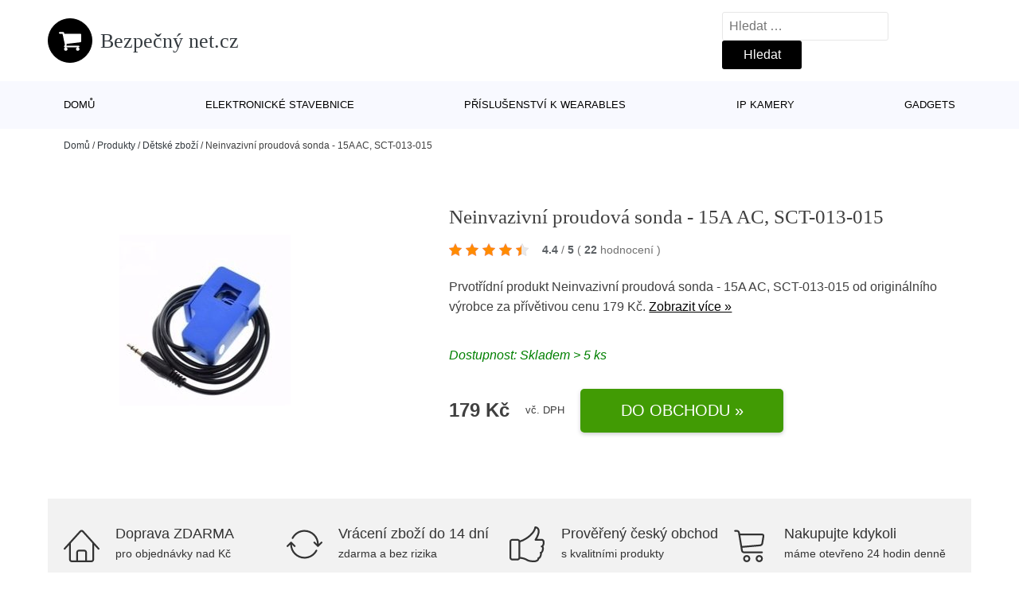

--- FILE ---
content_type: text/html; charset=UTF-8
request_url: https://www.bezpecnynet.cz/p/neinvazivni-proudova-sonda-15a-ac-sct-013-015/
body_size: 13522
content:
<!DOCTYPE html>
<html lang="cs" prefix="og: https://ogp.me/ns#" >
<head>
<meta charset="UTF-8">
<meta name="viewport" content="width=device-width, initial-scale=1.0">
<!-- WP_HEAD() START -->
<!-- Optimalizace pro vyhledávače podle Rank Math - https://rankmath.com/ -->
<title>Neinvazivní proudová sonda - 15A AC, SCT-013-015 | Bezpečný net.cz</title>
<meta name="description" content="Prohlédněte si produkt Neinvazivní proudová sonda - 15A AC, SCT-013-015 od výrobce za cenu 179 Kč."/>
<meta name="robots" content="follow, index, max-snippet:-1, max-video-preview:-1, max-image-preview:large"/>
<link rel="canonical" href="https://www.bezpecnynet.cz/p/neinvazivni-proudova-sonda-15a-ac-sct-013-015/" />
<meta property="og:locale" content="cs_CZ" />
<meta property="og:type" content="article" />
<meta property="og:title" content="Neinvazivní proudová sonda - 15A AC, SCT-013-015 | Bezpečný net.cz" />
<meta property="og:description" content="Prohlédněte si produkt Neinvazivní proudová sonda - 15A AC, SCT-013-015 od výrobce za cenu 179 Kč." />
<meta property="og:url" content="https://www.bezpecnynet.cz/p/neinvazivni-proudova-sonda-15a-ac-sct-013-015/" />
<meta property="og:site_name" content="Bezpečný net.cz" />
<meta property="og:updated_time" content="2026-01-19T01:04:24+01:00" />
<meta name="twitter:card" content="summary_large_image" />
<meta name="twitter:title" content="Neinvazivní proudová sonda - 15A AC, SCT-013-015 | Bezpečný net.cz" />
<meta name="twitter:description" content="Prohlédněte si produkt Neinvazivní proudová sonda - 15A AC, SCT-013-015 od výrobce za cenu 179 Kč." />
<script type="application/ld+json" class="rank-math-schema">{"@context":"https://schema.org","@graph":[{"@type":"BreadcrumbList","@id":"https://www.bezpecnynet.cz/p/neinvazivni-proudova-sonda-15a-ac-sct-013-015/#breadcrumb","itemListElement":[{"@type":"ListItem","position":"1","item":{"@id":"https://www.bezpecnynet.cz","name":"Dom\u016f"}},{"@type":"ListItem","position":"2","item":{"@id":"https://www.bezpecnynet.cz/p/","name":"Produkty"}},{"@type":"ListItem","position":"3","item":{"@id":"https://www.bezpecnynet.cz/c/detske-zbozi/","name":"D\u011btsk\u00e9 zbo\u017e\u00ed"}},{"@type":"ListItem","position":"4","item":{"@id":"https://www.bezpecnynet.cz/p/neinvazivni-proudova-sonda-15a-ac-sct-013-015/","name":"Neinvazivn\u00ed proudov\u00e1 sonda - 15A AC, SCT-013-015"}}]}]}</script>
<!-- /Rank Math WordPress SEO plugin -->
<link rel="alternate" title="oEmbed (JSON)" type="application/json+oembed" href="https://www.bezpecnynet.cz/wp-json/oembed/1.0/embed?url=https%3A%2F%2Fwww.bezpecnynet.cz%2Fp%2Fneinvazivni-proudova-sonda-15a-ac-sct-013-015%2F" />
<link rel="alternate" title="oEmbed (XML)" type="text/xml+oembed" href="https://www.bezpecnynet.cz/wp-json/oembed/1.0/embed?url=https%3A%2F%2Fwww.bezpecnynet.cz%2Fp%2Fneinvazivni-proudova-sonda-15a-ac-sct-013-015%2F&#038;format=xml" />
<style id='wp-img-auto-sizes-contain-inline-css' type='text/css'>
img:is([sizes=auto i],[sizes^="auto," i]){contain-intrinsic-size:3000px 1500px}
/*# sourceURL=wp-img-auto-sizes-contain-inline-css */
</style>
<style id='classic-theme-styles-inline-css' type='text/css'>
/*! This file is auto-generated */
.wp-block-button__link{color:#fff;background-color:#32373c;border-radius:9999px;box-shadow:none;text-decoration:none;padding:calc(.667em + 2px) calc(1.333em + 2px);font-size:1.125em}.wp-block-file__button{background:#32373c;color:#fff;text-decoration:none}
/*# sourceURL=/wp-includes/css/classic-themes.min.css */
</style>
<link rel='stylesheet' id='kk-star-ratings-css' href='//www.bezpecnynet.cz/wp-content/cache/wpfc-minified/fgh63nwc/2p8yi.css' type='text/css' media='all' />
<style id='kk-star-ratings-inline-css' type='text/css'>
.kk-star-ratings .kksr-stars .kksr-star {
margin-right: 5px;
}
[dir="rtl"] .kk-star-ratings .kksr-stars .kksr-star {
margin-left: 5px;
margin-right: 0;
}
/*# sourceURL=kk-star-ratings-inline-css */
</style>
<link rel='stylesheet' id='oxygen-css' href='//www.bezpecnynet.cz/wp-content/cache/wpfc-minified/djncgyzf/2p8yi.css' type='text/css' media='all' />
<script type="text/javascript" src="https://www.bezpecnynet.cz/wp-includes/js/jquery/jquery.min.js?ver=3.7.1" id="jquery-core-js"></script>
<script type="text/javascript" id="search-filter-plugin-build-js-extra">
/* <![CDATA[ */
var SF_LDATA = {"ajax_url":"https://www.bezpecnynet.cz/wp-admin/admin-ajax.php","home_url":"https://www.bezpecnynet.cz/","extensions":[]};
//# sourceURL=search-filter-plugin-build-js-extra
/* ]]> */
</script>
<script type="text/javascript" src="https://www.bezpecnynet.cz/wp-content/plugins/search-filter-pro/public/assets/js/search-filter-build.min.js?ver=2.5.21" id="search-filter-plugin-build-js"></script>
<link rel="https://api.w.org/" href="https://www.bezpecnynet.cz/wp-json/" /><link rel="alternate" title="JSON" type="application/json" href="https://www.bezpecnynet.cz/wp-json/wp/v2/products/182745" /><link rel="EditURI" type="application/rsd+xml" title="RSD" href="https://www.bezpecnynet.cz/xmlrpc.php?rsd" />
<meta name="generator" content="WordPress 6.9" />
<link rel='shortlink' href='https://www.bezpecnynet.cz/?p=182745' />
<script type="application/ld+json">{
"@context" : "https://schema.org",
"@type" : "Product",
"name" : "Neinvazivn&iacute; proudov&aacute; sonda - 15A AC, SCT-013-015",
"image" : "",
"description" : "Transform&aacute;torov&eacute; j&aacute;dro, pro&nbsp;neinvazivn&iacute;&nbsp;měřen&iacute; stř&iacute;dav&eacute;ho proudu až 15A.
Specifikace:
Model:&nbsp;SCT-013-015&nbsp;
Materi&aacute;l j&aacute;dra: ferit&nbsp;
Plastov&eacute; pouzdro&nbsp;
Rozsah: 0 - 15A&nbsp;
V&yacute;stupn&iacute; napět&iacute;: 0 - 1V
Rozměry: 13 x 13mm
V&yacute;stupn&iacute; konektor: 3,5 mm&nbsp;
Provozn&iacute; teplota: -25 až 70&deg;C&nbsp;
D&eacute;lka kabelu: 1,18 metrů&nbsp;
Celkov&aacute; velikost: 5,7 x 3,2 x 2,1 cm
Bal&iacute;ček obsahuje jednu neinvazivn&iacute; proudovou sondu 15A s feritov&yacute;m j&aacute;drem.",
"ean": "",
"gtin8": "1588",
"sku": "1588",
"brand" : {
"@type" : "Brand",
"name" : ""
},
"review": {
"@type": "Review",
"reviewRating": {
"@type": "Rating",
"ratingValue": "4.4",
"bestRating": "5"
},
"author": {
"@type": "Person",
"name": ""
}
},
"offers" : {
"@type" : "Offer",
"price" : "179",
"priceCurrency": "CZK",
"url" : "https://www.bezpecnynet.cz/p/neinvazivni-proudova-sonda-15a-ac-sct-013-015/",
"itemCondition": "https://schema.org/NewCondition",
"availability": "https://schema.org/InStock"
},
"aggregateRating": {
"@type": "AggregateRating",
"ratingValue": "4.4",
"bestRating": "5",
"ratingCount": "22"
}
}</script><!-- Global site tag (gtag.js) - Google Analytics -->
<script async src="https://www.googletagmanager.com/gtag/js?id="></script>
<script>
window.dataLayer = window.dataLayer || [];
function gtag(){dataLayer.push(arguments);}
gtag('js', new Date());
gtag('config', 'G-PNLFRPJQGG');
</script>
<link rel="icon" href="https://www.bezpecnynet.cz/wp-content/uploads/2021/10/favicon-150x150.png" sizes="32x32" />
<link rel="icon" href="https://www.bezpecnynet.cz/wp-content/uploads/2021/10/favicon.png" sizes="192x192" />
<link rel="apple-touch-icon" href="https://www.bezpecnynet.cz/wp-content/uploads/2021/10/favicon.png" />
<meta name="msapplication-TileImage" content="https://www.bezpecnynet.cz/wp-content/uploads/2021/10/favicon.png" />
<link rel='stylesheet' id='oxygen-cache-182422-css' href='//www.bezpecnynet.cz/wp-content/cache/wpfc-minified/fh1hb90r/2p8yi.css' type='text/css' media='all' />
<link rel='stylesheet' id='oxygen-cache-182421-css' href='//www.bezpecnynet.cz/wp-content/cache/wpfc-minified/m7w2hyxb/2p91u.css' type='text/css' media='all' />
<link rel='stylesheet' id='oxygen-universal-styles-css' href='//www.bezpecnynet.cz/wp-content/cache/wpfc-minified/lw4zuu7k/2p8yi.css' type='text/css' media='all' />
<!-- END OF WP_HEAD() -->
<style id='global-styles-inline-css' type='text/css'>
:root{--wp--preset--aspect-ratio--square: 1;--wp--preset--aspect-ratio--4-3: 4/3;--wp--preset--aspect-ratio--3-4: 3/4;--wp--preset--aspect-ratio--3-2: 3/2;--wp--preset--aspect-ratio--2-3: 2/3;--wp--preset--aspect-ratio--16-9: 16/9;--wp--preset--aspect-ratio--9-16: 9/16;--wp--preset--color--black: #000000;--wp--preset--color--cyan-bluish-gray: #abb8c3;--wp--preset--color--white: #ffffff;--wp--preset--color--pale-pink: #f78da7;--wp--preset--color--vivid-red: #cf2e2e;--wp--preset--color--luminous-vivid-orange: #ff6900;--wp--preset--color--luminous-vivid-amber: #fcb900;--wp--preset--color--light-green-cyan: #7bdcb5;--wp--preset--color--vivid-green-cyan: #00d084;--wp--preset--color--pale-cyan-blue: #8ed1fc;--wp--preset--color--vivid-cyan-blue: #0693e3;--wp--preset--color--vivid-purple: #9b51e0;--wp--preset--gradient--vivid-cyan-blue-to-vivid-purple: linear-gradient(135deg,rgb(6,147,227) 0%,rgb(155,81,224) 100%);--wp--preset--gradient--light-green-cyan-to-vivid-green-cyan: linear-gradient(135deg,rgb(122,220,180) 0%,rgb(0,208,130) 100%);--wp--preset--gradient--luminous-vivid-amber-to-luminous-vivid-orange: linear-gradient(135deg,rgb(252,185,0) 0%,rgb(255,105,0) 100%);--wp--preset--gradient--luminous-vivid-orange-to-vivid-red: linear-gradient(135deg,rgb(255,105,0) 0%,rgb(207,46,46) 100%);--wp--preset--gradient--very-light-gray-to-cyan-bluish-gray: linear-gradient(135deg,rgb(238,238,238) 0%,rgb(169,184,195) 100%);--wp--preset--gradient--cool-to-warm-spectrum: linear-gradient(135deg,rgb(74,234,220) 0%,rgb(151,120,209) 20%,rgb(207,42,186) 40%,rgb(238,44,130) 60%,rgb(251,105,98) 80%,rgb(254,248,76) 100%);--wp--preset--gradient--blush-light-purple: linear-gradient(135deg,rgb(255,206,236) 0%,rgb(152,150,240) 100%);--wp--preset--gradient--blush-bordeaux: linear-gradient(135deg,rgb(254,205,165) 0%,rgb(254,45,45) 50%,rgb(107,0,62) 100%);--wp--preset--gradient--luminous-dusk: linear-gradient(135deg,rgb(255,203,112) 0%,rgb(199,81,192) 50%,rgb(65,88,208) 100%);--wp--preset--gradient--pale-ocean: linear-gradient(135deg,rgb(255,245,203) 0%,rgb(182,227,212) 50%,rgb(51,167,181) 100%);--wp--preset--gradient--electric-grass: linear-gradient(135deg,rgb(202,248,128) 0%,rgb(113,206,126) 100%);--wp--preset--gradient--midnight: linear-gradient(135deg,rgb(2,3,129) 0%,rgb(40,116,252) 100%);--wp--preset--font-size--small: 13px;--wp--preset--font-size--medium: 20px;--wp--preset--font-size--large: 36px;--wp--preset--font-size--x-large: 42px;--wp--preset--spacing--20: 0.44rem;--wp--preset--spacing--30: 0.67rem;--wp--preset--spacing--40: 1rem;--wp--preset--spacing--50: 1.5rem;--wp--preset--spacing--60: 2.25rem;--wp--preset--spacing--70: 3.38rem;--wp--preset--spacing--80: 5.06rem;--wp--preset--shadow--natural: 6px 6px 9px rgba(0, 0, 0, 0.2);--wp--preset--shadow--deep: 12px 12px 50px rgba(0, 0, 0, 0.4);--wp--preset--shadow--sharp: 6px 6px 0px rgba(0, 0, 0, 0.2);--wp--preset--shadow--outlined: 6px 6px 0px -3px rgb(255, 255, 255), 6px 6px rgb(0, 0, 0);--wp--preset--shadow--crisp: 6px 6px 0px rgb(0, 0, 0);}:where(.is-layout-flex){gap: 0.5em;}:where(.is-layout-grid){gap: 0.5em;}body .is-layout-flex{display: flex;}.is-layout-flex{flex-wrap: wrap;align-items: center;}.is-layout-flex > :is(*, div){margin: 0;}body .is-layout-grid{display: grid;}.is-layout-grid > :is(*, div){margin: 0;}:where(.wp-block-columns.is-layout-flex){gap: 2em;}:where(.wp-block-columns.is-layout-grid){gap: 2em;}:where(.wp-block-post-template.is-layout-flex){gap: 1.25em;}:where(.wp-block-post-template.is-layout-grid){gap: 1.25em;}.has-black-color{color: var(--wp--preset--color--black) !important;}.has-cyan-bluish-gray-color{color: var(--wp--preset--color--cyan-bluish-gray) !important;}.has-white-color{color: var(--wp--preset--color--white) !important;}.has-pale-pink-color{color: var(--wp--preset--color--pale-pink) !important;}.has-vivid-red-color{color: var(--wp--preset--color--vivid-red) !important;}.has-luminous-vivid-orange-color{color: var(--wp--preset--color--luminous-vivid-orange) !important;}.has-luminous-vivid-amber-color{color: var(--wp--preset--color--luminous-vivid-amber) !important;}.has-light-green-cyan-color{color: var(--wp--preset--color--light-green-cyan) !important;}.has-vivid-green-cyan-color{color: var(--wp--preset--color--vivid-green-cyan) !important;}.has-pale-cyan-blue-color{color: var(--wp--preset--color--pale-cyan-blue) !important;}.has-vivid-cyan-blue-color{color: var(--wp--preset--color--vivid-cyan-blue) !important;}.has-vivid-purple-color{color: var(--wp--preset--color--vivid-purple) !important;}.has-black-background-color{background-color: var(--wp--preset--color--black) !important;}.has-cyan-bluish-gray-background-color{background-color: var(--wp--preset--color--cyan-bluish-gray) !important;}.has-white-background-color{background-color: var(--wp--preset--color--white) !important;}.has-pale-pink-background-color{background-color: var(--wp--preset--color--pale-pink) !important;}.has-vivid-red-background-color{background-color: var(--wp--preset--color--vivid-red) !important;}.has-luminous-vivid-orange-background-color{background-color: var(--wp--preset--color--luminous-vivid-orange) !important;}.has-luminous-vivid-amber-background-color{background-color: var(--wp--preset--color--luminous-vivid-amber) !important;}.has-light-green-cyan-background-color{background-color: var(--wp--preset--color--light-green-cyan) !important;}.has-vivid-green-cyan-background-color{background-color: var(--wp--preset--color--vivid-green-cyan) !important;}.has-pale-cyan-blue-background-color{background-color: var(--wp--preset--color--pale-cyan-blue) !important;}.has-vivid-cyan-blue-background-color{background-color: var(--wp--preset--color--vivid-cyan-blue) !important;}.has-vivid-purple-background-color{background-color: var(--wp--preset--color--vivid-purple) !important;}.has-black-border-color{border-color: var(--wp--preset--color--black) !important;}.has-cyan-bluish-gray-border-color{border-color: var(--wp--preset--color--cyan-bluish-gray) !important;}.has-white-border-color{border-color: var(--wp--preset--color--white) !important;}.has-pale-pink-border-color{border-color: var(--wp--preset--color--pale-pink) !important;}.has-vivid-red-border-color{border-color: var(--wp--preset--color--vivid-red) !important;}.has-luminous-vivid-orange-border-color{border-color: var(--wp--preset--color--luminous-vivid-orange) !important;}.has-luminous-vivid-amber-border-color{border-color: var(--wp--preset--color--luminous-vivid-amber) !important;}.has-light-green-cyan-border-color{border-color: var(--wp--preset--color--light-green-cyan) !important;}.has-vivid-green-cyan-border-color{border-color: var(--wp--preset--color--vivid-green-cyan) !important;}.has-pale-cyan-blue-border-color{border-color: var(--wp--preset--color--pale-cyan-blue) !important;}.has-vivid-cyan-blue-border-color{border-color: var(--wp--preset--color--vivid-cyan-blue) !important;}.has-vivid-purple-border-color{border-color: var(--wp--preset--color--vivid-purple) !important;}.has-vivid-cyan-blue-to-vivid-purple-gradient-background{background: var(--wp--preset--gradient--vivid-cyan-blue-to-vivid-purple) !important;}.has-light-green-cyan-to-vivid-green-cyan-gradient-background{background: var(--wp--preset--gradient--light-green-cyan-to-vivid-green-cyan) !important;}.has-luminous-vivid-amber-to-luminous-vivid-orange-gradient-background{background: var(--wp--preset--gradient--luminous-vivid-amber-to-luminous-vivid-orange) !important;}.has-luminous-vivid-orange-to-vivid-red-gradient-background{background: var(--wp--preset--gradient--luminous-vivid-orange-to-vivid-red) !important;}.has-very-light-gray-to-cyan-bluish-gray-gradient-background{background: var(--wp--preset--gradient--very-light-gray-to-cyan-bluish-gray) !important;}.has-cool-to-warm-spectrum-gradient-background{background: var(--wp--preset--gradient--cool-to-warm-spectrum) !important;}.has-blush-light-purple-gradient-background{background: var(--wp--preset--gradient--blush-light-purple) !important;}.has-blush-bordeaux-gradient-background{background: var(--wp--preset--gradient--blush-bordeaux) !important;}.has-luminous-dusk-gradient-background{background: var(--wp--preset--gradient--luminous-dusk) !important;}.has-pale-ocean-gradient-background{background: var(--wp--preset--gradient--pale-ocean) !important;}.has-electric-grass-gradient-background{background: var(--wp--preset--gradient--electric-grass) !important;}.has-midnight-gradient-background{background: var(--wp--preset--gradient--midnight) !important;}.has-small-font-size{font-size: var(--wp--preset--font-size--small) !important;}.has-medium-font-size{font-size: var(--wp--preset--font-size--medium) !important;}.has-large-font-size{font-size: var(--wp--preset--font-size--large) !important;}.has-x-large-font-size{font-size: var(--wp--preset--font-size--x-large) !important;}
/*# sourceURL=global-styles-inline-css */
</style>
</head>
<body class="wp-singular products-template-default single single-products postid-182745 wp-theme-oxygen-is-not-a-theme  wp-embed-responsive oxygen-body" >
<header id="_header-1-25" class="oxy-header-wrapper oxy-overlay-header oxy-header" ><div id="logo-header-row" class="oxy-header-row" ><div class="oxy-header-container"><div id="_header_left-3-25" class="oxy-header-left" ><a id="link-78-25" class="ct-link" href="/" target="_self"  ><div id="fancy_icon-86-25" class="ct-fancy-icon" ><svg id="svg-fancy_icon-86-25"><use xlink:href="#FontAwesomeicon-shopping-cart"></use></svg></div><span id="shortcode-79-25" class="ct-shortcode logo-top" >Bezpečný net.cz</span></a></div><div id="_header_center-4-25" class="oxy-header-center" ></div><div id="_header_right-5-25" class="oxy-header-right" >
<div id="_search_form-17-25" class="oxy-search-form" >
<form role="search" method="get" class="search-form" action="https://www.bezpecnynet.cz/">
<label>
<span class="screen-reader-text">Vyhledávání</span>
<input type="search" class="search-field" placeholder="Hledat &hellip;" value="" name="s" />
</label>
<input type="submit" class="search-submit" value="Hledat" />
</form>                </div>
<nav id="_nav_menu-53-25" class="oxy-nav-menu oxy-nav-menu-dropdowns oxy-nav-menu-dropdown-arrow" ><div class='oxy-menu-toggle'><div class='oxy-nav-menu-hamburger-wrap'><div class='oxy-nav-menu-hamburger'><div class='oxy-nav-menu-hamburger-line'></div><div class='oxy-nav-menu-hamburger-line'></div><div class='oxy-nav-menu-hamburger-line'></div></div></div></div><div class="menu-hlavni-menu-container"><ul id="menu-hlavni-menu" class="oxy-nav-menu-list"><li id="menu-item-185065" class="menu-item menu-item-type-custom menu-item-object-custom menu-item-185065"><a href="/">Domů</a></li>
<li id="menu-item-185068" class="menu-item menu-item-type-taxonomy menu-item-object-product_category current-products-ancestor current-menu-parent current-products-parent menu-item-185068"><a href="https://www.bezpecnynet.cz/c/elektronicke-stavebnice/">Elektronické stavebnice</a></li>
<li id="menu-item-185069" class="menu-item menu-item-type-taxonomy menu-item-object-product_category menu-item-185069"><a href="https://www.bezpecnynet.cz/c/prislusenstvi-k-wearables/">Příslušenství k wearables</a></li>
<li id="menu-item-185070" class="menu-item menu-item-type-taxonomy menu-item-object-product_category menu-item-185070"><a href="https://www.bezpecnynet.cz/c/ip-kamery/">IP kamery</a></li>
<li id="menu-item-185071" class="menu-item menu-item-type-taxonomy menu-item-object-product_category menu-item-185071"><a href="https://www.bezpecnynet.cz/c/gadgets/">Gadgets</a></li>
</ul></div></nav></div></div></div><div id="nav-header-row" class="oxy-header-row" ><div class="oxy-header-container"><div id="_header_left-12-25" class="oxy-header-left" ></div><div id="_header_center-13-25" class="oxy-header-center" ><nav id="_nav_menu-15-25" class="oxy-nav-menu oxy-nav-menu-dropdowns oxy-nav-menu-dropdown-arrow" ><div class='oxy-menu-toggle'><div class='oxy-nav-menu-hamburger-wrap'><div class='oxy-nav-menu-hamburger'><div class='oxy-nav-menu-hamburger-line'></div><div class='oxy-nav-menu-hamburger-line'></div><div class='oxy-nav-menu-hamburger-line'></div></div></div></div><div class="menu-hlavni-menu-container"><ul id="menu-hlavni-menu-1" class="oxy-nav-menu-list"><li class="menu-item menu-item-type-custom menu-item-object-custom menu-item-185065"><a href="/">Domů</a></li>
<li class="menu-item menu-item-type-taxonomy menu-item-object-product_category current-products-ancestor current-menu-parent current-products-parent menu-item-185068"><a href="https://www.bezpecnynet.cz/c/elektronicke-stavebnice/">Elektronické stavebnice</a></li>
<li class="menu-item menu-item-type-taxonomy menu-item-object-product_category menu-item-185069"><a href="https://www.bezpecnynet.cz/c/prislusenstvi-k-wearables/">Příslušenství k wearables</a></li>
<li class="menu-item menu-item-type-taxonomy menu-item-object-product_category menu-item-185070"><a href="https://www.bezpecnynet.cz/c/ip-kamery/">IP kamery</a></li>
<li class="menu-item menu-item-type-taxonomy menu-item-object-product_category menu-item-185071"><a href="https://www.bezpecnynet.cz/c/gadgets/">Gadgets</a></li>
</ul></div></nav></div><div id="_header_right-14-25" class="oxy-header-right" ></div></div></div></header>
<div id="section-62-25" class=" ct-section breadcrumb-container" ><div class="ct-section-inner-wrap"><div id="code_block-66-25" class="ct-code-block breadcrumb-code" ><nav aria-label="breadcrumbs" class="rank-math-breadcrumb"><p><a href="https://www.bezpecnynet.cz">Domů</a><span class="separator"> / </span><a href="https://www.bezpecnynet.cz/p/">Produkty</a><span class="separator"> / </span><a href="https://www.bezpecnynet.cz/c/detske-zbozi/">Dětské zboží</a><span class="separator"> / </span><span class="last">Neinvazivní proudová sonda - 15A AC, SCT-013-015</span></p></nav></div></div></div><section id="section-2-145" class=" ct-section" ><div class="ct-section-inner-wrap"><div id="new_columns-4-145" class="ct-new-columns product-hero-column-container" ><div id="div_block-5-145" class="ct-div-block" ><a id="link-1642-145" class="ct-link" href="https://ehub.cz/system/scripts/click.php?a_aid=09c8fee6&#038;a_bid=beb6f6e3&#038;data1=vede&#038;desturl=https://dratek.cz/arduino/1588-15a-ac-proudova-sonda-neinvazivni-sct-013-015.html" target="_self" rel="nofollow noopener" ><div id="code_block-6359-182421" class="ct-code-block" ><picture><source type="image/webp" srcset=""alt="Neinvazivní proudová sonda - 15A AC, SCT-013-015" /> <img src="https://dratek.cz/photos/produkty_feed/f/1/1588.jpg?m=1508234260"alt="Neinvazivní proudová sonda - 15A AC, SCT-013-015" /></div></a></div><div id="div_block-6-145" class="ct-div-block" ><h1 id="headline-12-145" class="ct-headline product-info-title"><span id="span-13-145" class="ct-span" >Neinvazivní proudová sonda - 15A AC, SCT-013-015</span></h1><div id="div_block-1019-145" class="ct-div-block price-container" ><a id="link-2781-145" class="ct-link" href="https://ehub.cz/system/scripts/click.php?a_aid=09c8fee6&#038;a_bid=beb6f6e3&#038;data1=vede&#038;desturl=https://dratek.cz/arduino/1588-15a-ac-proudova-sonda-neinvazivni-sct-013-015.html" target="_self" rel="nofollow" ><div id="code_block-768-145" class="ct-code-block custom-star-rating" ><div style="display: none;"
class="kk-star-ratings   "
data-id="182745"
data-slug="">
<div class="kksr-stars">
<div class="kksr-stars-inactive">
<div class="kksr-star" data-star="1">
<div class="kksr-icon" style="width: 16px; height: 16px;"></div>
</div>
<div class="kksr-star" data-star="2">
<div class="kksr-icon" style="width: 16px; height: 16px;"></div>
</div>
<div class="kksr-star" data-star="3">
<div class="kksr-icon" style="width: 16px; height: 16px;"></div>
</div>
<div class="kksr-star" data-star="4">
<div class="kksr-icon" style="width: 16px; height: 16px;"></div>
</div>
<div class="kksr-star" data-star="5">
<div class="kksr-icon" style="width: 16px; height: 16px;"></div>
</div>
</div>
<div class="kksr-stars-active" style="width: 90.4px;">
<div class="kksr-star">
<div class="kksr-icon" style="width: 16px; height: 16px;"></div>
</div>
<div class="kksr-star">
<div class="kksr-icon" style="width: 16px; height: 16px;"></div>
</div>
<div class="kksr-star">
<div class="kksr-icon" style="width: 16px; height: 16px;"></div>
</div>
<div class="kksr-star">
<div class="kksr-icon" style="width: 16px; height: 16px;"></div>
</div>
<div class="kksr-star">
<div class="kksr-icon" style="width: 16px; height: 16px;"></div>
</div>
</div>
</div>
<div class="kksr-legend">
<strong class="kksr-score">4.4</strong>
<span class="kksr-muted">/</span>
<strong>5</strong>
<span class="kksr-muted">(</span>
<strong class="kksr-count">22</strong>
<span class="kksr-muted">
hodnocení        </span>
<span class="kksr-muted">)</span>
</div>
</div>
</div></a></div><div id="text_block-2513-145" class="ct-text-block" ><span id="span-2514-105073" class="ct-span" ><p>Prvotřídní produkt Neinvazivní proudová sonda - 15A AC, SCT-013-015 od originálního výrobce  za přívětivou cenu 179 Kč. <a href="https://ehub.cz/system/scripts/click.php?a_aid=09c8fee6&amp;a_bid=beb6f6e3&amp;data1=vede&amp;desturl=https://dratek.cz/arduino/1588-15a-ac-proudova-sonda-neinvazivni-sct-013-015.html" class="popis-produktu">Zobrazit více »</a>
</p>
</span></div><div id="div_block-3341-145" class="ct-div-block" ><div id="code_block-6358-182421" class="ct-code-block" >Dostupnost: Skladem > 5 ks</div></div><div id="div_block-6199-105073" class="ct-div-block price-container" ><div id="div_block-6355-105073" class="ct-div-block" ><div id="text_block-6200-105073" class="ct-text-block product-info-price" ><span id="span-6201-182421" class="ct-span" >179&nbsp;Kč</span></div><div id="code_block-6202-105073" class="ct-code-block" ><div class="dph">vč. DPH</div></div></div><a id="link-1774-145" class="ct-link new-button" href="https://ehub.cz/system/scripts/click.php?a_aid=09c8fee6&#038;a_bid=beb6f6e3&#038;data1=vede&#038;desturl=https://dratek.cz/arduino/1588-15a-ac-proudova-sonda-neinvazivni-sct-013-015.html" target="_self" rel="nofollow noopener" ><div id="div_block-1778-145" class="ct-div-block " ><div id="shortcode-1868-145" class="ct-shortcode" >Do obchodu »</div></div></a></div></div></div></div></section><section id="section-3658-145" class=" ct-section" ><div class="ct-section-inner-wrap"><div id="div_block-5479-145" class="ct-div-block" ><div id="nestable_shortcode-5190-145" class="ct-nestable-shortcode" ><div class="benefity"><div class="row">
<div class="col-lg-3">
<div id="fancy_icon-5493-145" class="ct-fancy-icon">
<svg id="svg-fancy_icon-5493-145">
<use xlink:href="#Lineariconsicon-home">
<svg id="Lineariconsicon-home" viewBox="0 0 20 20"><title>home</title><path class="path1" d="M19.871 12.165l-8.829-9.758c-0.274-0.303-0.644-0.47-1.042-0.47-0 0 0 0 0 0-0.397 0-0.767 0.167-1.042 0.47l-8.829 9.758c-0.185 0.205-0.169 0.521 0.035 0.706 0.096 0.087 0.216 0.129 0.335 0.129 0.136 0 0.272-0.055 0.371-0.165l2.129-2.353v8.018c0 0.827 0.673 1.5 1.5 1.5h11c0.827 0 1.5-0.673 1.5-1.5v-8.018l2.129 2.353c0.185 0.205 0.501 0.221 0.706 0.035s0.221-0.501 0.035-0.706zM12 19h-4v-4.5c0-0.276 0.224-0.5 0.5-0.5h3c0.276 0 0.5 0.224 0.5 0.5v4.5zM16 18.5c0 0.276-0.224 0.5-0.5 0.5h-2.5v-4.5c0-0.827-0.673-1.5-1.5-1.5h-3c-0.827 0-1.5 0.673-1.5 1.5v4.5h-2.5c-0.276 0-0.5-0.224-0.5-0.5v-9.123l5.7-6.3c0.082-0.091 0.189-0.141 0.3-0.141s0.218 0.050 0.3 0.141l5.7 6.3v9.123z"></path></svg></use></svg>
</div>
<div class="text-vyhod">
<span>Doprava ZDARMA</span>
<p>pro objednávky nad  Kč</p>
</div>
</div>
<div class="col-lg-3"><div id="fancy_icon-5493-145" class="ct-fancy-icon">
<svg id="svg-fancy_icon-5493-145">
<use xlink:href="#Lineariconsicon-sync">
<svg id="Lineariconsicon-sync" viewBox="0 0 20 20"><title>sync</title><path class="path1" d="M19.854 8.646c-0.195-0.195-0.512-0.195-0.707 0l-1.149 1.149c-0.051-2.060-0.878-3.99-2.341-5.452-1.511-1.511-3.52-2.343-5.657-2.343-2.974 0-5.686 1.635-7.077 4.266-0.129 0.244-0.036 0.547 0.208 0.676s0.547 0.036 0.676-0.208c1.217-2.303 3.59-3.734 6.193-3.734 3.789 0 6.885 3.027 6.997 6.789l-1.143-1.143c-0.195-0.195-0.512-0.195-0.707 0s-0.195 0.512 0 0.707l2 2c0.098 0.098 0.226 0.146 0.354 0.146s0.256-0.049 0.354-0.146l2-2c0.195-0.195 0.195-0.512 0-0.707z"></path><path class="path2" d="M16.869 13.058c-0.244-0.129-0.547-0.036-0.676 0.208-1.217 2.303-3.59 3.734-6.193 3.734-3.789 0-6.885-3.027-6.997-6.789l1.143 1.143c0.098 0.098 0.226 0.146 0.354 0.146s0.256-0.049 0.354-0.146c0.195-0.195 0.195-0.512 0-0.707l-2-2c-0.195-0.195-0.512-0.195-0.707 0l-2 2c-0.195 0.195-0.195 0.512 0 0.707s0.512 0.195 0.707 0l1.149-1.149c0.051 2.060 0.878 3.99 2.341 5.452 1.511 1.511 3.52 2.343 5.657 2.343 2.974 0 5.686-1.635 7.077-4.266 0.129-0.244 0.036-0.547-0.208-0.676z"></path></svg></use></svg>
</div>
<div class="text-vyhod">
<span>Vrácení zboží do 14 dní</span>
<p>zdarma a bez rizika</p>
</div>
</div>
<div class="col-lg-3"><div id="fancy_icon-5493-145" class="ct-fancy-icon">
<svg id="svg-fancy_icon-5493-145">
<use xlink:href="#Lineariconsicon-thumbs-up">
<svg id="Lineariconsicon-thumbs-up" viewBox="0 0 20 20"><title>thumbs-up</title><path class="path1" d="M18.916 11.208c0.443-0.511 0.695-1.355 0.695-2.159 0-0.531-0.115-0.996-0.333-1.345-0.284-0.454-0.738-0.704-1.278-0.704h-2.618c1.425-2.591 1.785-4.543 1.070-5.807-0.499-0.881-1.413-1.193-2.045-1.193-0.25 0-0.462 0.185-0.495 0.433-0.179 1.319-1.188 2.893-2.768 4.318-1.514 1.365-3.374 2.456-5.286 3.11-0.241-0.508-0.758-0.86-1.356-0.86h-3c-0.827 0-1.5 0.673-1.5 1.5v9c0 0.827 0.673 1.5 1.5 1.5h3c0.634 0 1.176-0.395 1.396-0.952 1.961 0.246 2.699 0.64 3.414 1.022 0.895 0.478 1.739 0.93 4.503 0.93 0.72 0 1.398-0.188 1.91-0.529 0.5-0.333 0.82-0.801 0.926-1.343 0.399-0.162 0.753-0.536 1.024-1.092 0.264-0.541 0.435-1.232 0.435-1.761 0-0.099-0.006-0.19-0.017-0.274 0.253-0.186 0.48-0.473 0.667-0.851 0.27-0.545 0.432-1.228 0.432-1.826 0-0.424-0.079-0.777-0.234-1.051-0.013-0.022-0.026-0.044-0.039-0.065zM4.5 18h-3c-0.276 0-0.5-0.224-0.5-0.5v-9c0-0.276 0.224-0.5 0.5-0.5h3c0.276 0 0.5 0.224 0.5 0.5v8.999c0 0 0 0.001 0 0.001-0 0.276-0.224 0.5-0.5 0.5zM18.339 10.274c-0.151 0.304-0.304 0.414-0.37 0.414-0.276 0-0.5 0.224-0.5 0.5s0.224 0.5 0.5 0.5c0.042 0 0.072 0 0.117 0.078 0.066 0.117 0.104 0.32 0.104 0.558 0 0.445-0.126 0.974-0.328 1.382-0.198 0.399-0.399 0.544-0.487 0.544-0.276 0-0.5 0.224-0.5 0.5 0 0.177 0.092 0.333 0.231 0.422 0.031 0.317-0.117 1.165-0.501 1.718-0.145 0.209-0.298 0.329-0.418 0.329-0.276 0-0.5 0.224-0.5 0.5 0 0.88-0.972 1.281-1.875 1.281-2.513 0-3.217-0.376-4.032-0.812-0.762-0.407-1.618-0.865-3.781-1.134v-8.187c2.101-0.689 4.152-1.877 5.812-3.373 1.593-1.436 2.639-2.988 2.994-4.426 0.272 0.087 0.579 0.271 0.776 0.618 0.334 0.59 0.584 2.096-1.493 5.557-0.093 0.154-0.095 0.347-0.006 0.504s0.255 0.254 0.435 0.254h3.483c0.199 0 0.327 0.070 0.43 0.234 0.117 0.187 0.181 0.477 0.181 0.815 0 0.424-0.102 0.882-0.272 1.225z"></path></svg></use></svg>
</div>
<div class="text-vyhod">
<span>Prověřený český obchod</span>
<p>s kvalitními produkty</p>
</div>
</div>
<div class="col-lg-3"><div id="fancy_icon-5493-145" class="ct-fancy-icon">
<svg id="svg-fancy_icon-5493-145">
<use xlink:href="#Lineariconsicon-cart">
<svg id="Lineariconsicon-cart" viewBox="0 0 20 20"><title>cart</title><path class="path1" d="M8 20c-1.103 0-2-0.897-2-2s0.897-2 2-2 2 0.897 2 2-0.897 2-2 2zM8 17c-0.551 0-1 0.449-1 1s0.449 1 1 1 1-0.449 1-1-0.449-1-1-1z"></path><path class="path2" d="M15 20c-1.103 0-2-0.897-2-2s0.897-2 2-2 2 0.897 2 2-0.897 2-2 2zM15 17c-0.551 0-1 0.449-1 1s0.449 1 1 1 1-0.449 1-1-0.449-1-1-1z"></path><path class="path3" d="M17.539 4.467c-0.251-0.297-0.63-0.467-1.039-0.467h-12.243l-0.099-0.596c-0.131-0.787-0.859-1.404-1.658-1.404h-1c-0.276 0-0.5 0.224-0.5 0.5s0.224 0.5 0.5 0.5h1c0.307 0 0.621 0.266 0.671 0.569l1.671 10.027c0.131 0.787 0.859 1.404 1.658 1.404h10c0.276 0 0.5-0.224 0.5-0.5s-0.224-0.5-0.5-0.5h-10c-0.307 0-0.621-0.266-0.671-0.569l-0.247-1.48 9.965-0.867c0.775-0.067 1.483-0.721 1.611-1.489l0.671-4.027c0.067-0.404-0.038-0.806-0.289-1.102zM16.842 5.404l-0.671 4.027c-0.053 0.316-0.391 0.629-0.711 0.657l-10.043 0.873-0.994-5.962h12.076c0.117 0 0.215 0.040 0.276 0.113s0.085 0.176 0.066 0.291z"></path></svg></use></svg>
</div>
<div class="text-vyhod">
<span>Nakupujte kdykoli</span>
<p>máme otevřeno 24 hodin denně</p>
</div>
</div>
</div>
</div></div></div></div></section><section id="section-5355-145" class=" ct-section" ><div class="ct-section-inner-wrap"><div id="new_columns-2235-145" class="ct-new-columns" ><div id="popis-produktu" class="ct-div-block" ><div id="_tabs-335-145" class="oxy-tabs-wrapper oxy-tabs" data-oxy-tabs-active-tab-class='tabs-4507-tab-active' data-oxy-tabs-contents-wrapper='_tabs_contents-342-145' ><div id="_tab-336-145" class="oxy-tab tabs-4507-tab tabs-4507-tab-active" ><h2 id="shortcode-1922-145" class="ct-shortcode" >Popis produktu</h2></div></div><div id="_tabs_contents-342-145" class="oxy-tabs-contents-wrapper oxy-tabs-contents" ><div id="_tab_content-343-145" class="oxy-tab-content tabs-contents-4507-tab  oxy-tabs-contents-content-hidden" ><div id="text_block-42-145" class="ct-text-block product-description-text" ><span id="span-43-145" class="ct-span oxy-stock-content-styles" ><div class="comments-space">
<p>Transformátorové jádro, pro neinvazivní měření střídavého proudu až 15A.<br />
Specifikace:<br />
Model: SCT-013-015 <br />
Materiál jádra: ferit <br />
Plastové pouzdro <br />
Rozsah: 0 - 15A <br />
Výstupní napětí: 0 - 1V<br />
Rozměry: 13 x 13mm<br />
Výstupní konektor: 3,5 mm <br />
Provozní teplota: -25 až 70°C <br />
Délka kabelu: 1,18 metrů <br />
Celková velikost: 5,7 x 3,2 x 2,1 cm<br />
Balíček obsahuje jednu neinvazivní proudovou sondu 15A s feritovým jádrem.Výhodné ceny máme pro všechny zákazníky. Využijte nabídku dřív, než dojde k vyprodání zboží.</p>
<h2>Popis produktu Neinvazivní proudová sonda - 15A AC, SCT-013-015</h2>
<ul>
<li><strong>Výrobce:</strong> Výrobce</li>
<li><strong>Cena:</strong> 179 Kč</li>
</ul>
</div>
</span></div><div id="shortcode-5036-145" class="ct-shortcode" ><script src='https://ajax.googleapis.com/ajax/libs/jquery/3.5.1/jquery.min.js'></script>
<script>
jQuery(document).ready(function($){  
var showChar = 200;
var ellipsestext = "...";
var moretext = "Zobrazit více";
var lesstext = "Zobrazit méně";
$(".comments-space").each(function () {
var content = $(this).html();
var text_content = $(this).contents().first('[nodeType=3]').text();
if (text_content.length > showChar) {
var show_content = content.substr(0, showChar);
var hide_content = content.substr(showChar, content.length - showChar);
var html = show_content + '<em class="moreelipses">' + ellipsestext + '<p>&nbsp;</p></em><em class="remaining-content"><em>' + hide_content + '<p>&nbsp;</p>' + '</em>&nbsp;&nbsp;<a href="#" class="morelink">' + moretext + '</a></em>';
$(this).html(html);
}
});
$(".morelink").click(function () {
if ($(this).hasClass("less")) {
$(this).removeClass("less");
$(this).html(moretext);
} else {
$(this).addClass("less");
$(this).html(lesstext);
}
$(this).parent().prev().toggle();
$(this).prev().toggle();
return false;
});
});  
</script></div></div></div><script type="text/javascript">var firstTab = document.querySelector('#_tabs_contents-342-145 > .oxy-tabs-contents-content-hidden:first-child'); if(firstTab && firstTab.classList){firstTab.classList.remove("oxy-tabs-contents-content-hidden")};</script></div></div></div></section><div id="code_block-7487-182421" class="ct-code-block" ><section id="section-2226-145" class=" ct-section"><div class="ct-section-inner-wrap"><h2 id="shortcode-4113-145" class="ct-shortcode product-section-title">Podobné produkty</h2><div id="_dynamic_list-4052-145" class="oxy-dynamic-list"><div id="div_block-4053-145-1" class="ct-div-block product-grid-block-1" data-id="div_block-4053-145"><a id="link-6451-182421-17" class="ct-link grid-image-wrapper" href="https://ehub.cz/system/scripts/click.php?a_aid=09c8fee6&#038;a_bid=beb6f6e3&#038;data1=vede&#038;desturl=https://dratek.cz/arduino/179466-wifi-chytry-rele-stykac-na-din-listu-tuya-16a.html"><img src="https://dratek.cz/photos/produkty/f/179/179466.jpg?m=1738070914" alt="Wifi chytrý relé stykač na DIN lištu TUYA - 16A" /></a><h3><span id="span-6453-182421-1" class="ct-span" data-id="span-6453-182421"><a href="https://www.bezpecnynet.cz/p/wifi-chytry-rele-stykac-na-din-listu-tuya-16a/">Wifi chytrý relé stykač na DIN lištu TUYA - 16A</a></span></h3><span class="cenovka">489 Kč</span></div><div id="div_block-4053-145-1" class="ct-div-block product-grid-block-1" data-id="div_block-4053-145"><a id="link-6451-182421-17" class="ct-link grid-image-wrapper" href="https://ehub.cz/system/scripts/click.php?a_aid=09c8fee6&#038;a_bid=beb6f6e3&#038;data1=vede&#038;desturl=https://dratek.cz/arduino/179561-kabelova-rychlospojka-dratek-vodotesna-jt-5-8mm-ip68-2pin.html"><img src="https://dratek.cz/photos/produkty/f/179/179561.jpg?m=1739357843" alt="Kabelová rychlospojka DRÁTEK vodotěsná JT 5-8mm IP68 2pin" /></a><h3><span id="span-6453-182421-1" class="ct-span" data-id="span-6453-182421"><a href="https://www.bezpecnynet.cz/p/kabelova-rychlospojka-dratek-vodotesna-jt-5-8mm-ip68-2pin/">Kabelová rychlospojka DRÁTEK vodotěsná JT 5-8mm IP68 2pin</a></span></h3><span class="cenovka">88 Kč</span></div><div id="div_block-4053-145-1" class="ct-div-block product-grid-block-1" data-id="div_block-4053-145"><a id="link-6451-182421-17" class="ct-link grid-image-wrapper" href="https://ehub.cz/system/scripts/click.php?a_aid=09c8fee6&#038;a_bid=beb6f6e3&#038;data1=vede&#038;desturl=https://dratek.cz/arduino/179562-kabelova-rychlospojka-dratek-vodotesna-jt-5-8mm-ip68-3pin.html"><img src="https://dratek.cz/photos/produkty/f/179/179562.jpg?m=1739358068" alt="Kabelová rychlospojka DRÁTEK vodotěsná JT 5-8mm IP68 3pin" /></a><h3><span id="span-6453-182421-1" class="ct-span" data-id="span-6453-182421"><a href="https://www.bezpecnynet.cz/p/kabelova-rychlospojka-dratek-vodotesna-jt-5-8mm-ip68-3pin/">Kabelová rychlospojka DRÁTEK vodotěsná JT 5-8mm IP68 3pin</a></span></h3><span class="cenovka">92 Kč</span></div><div id="div_block-4053-145-1" class="ct-div-block product-grid-block-1" data-id="div_block-4053-145"><a id="link-6451-182421-17" class="ct-link grid-image-wrapper" href="https://ehub.cz/system/scripts/click.php?a_aid=09c8fee6&#038;a_bid=beb6f6e3&#038;data1=vede&#038;desturl=https://dratek.cz/arduino/179563-kabelova-rychlospojka-dratek-vodotesna-jt-9-12mm-ip68-2pin.html"><img src="https://dratek.cz/photos/produkty/f/179/179563.jpg?m=1739359187" alt="Kabelová rychlospojka DRÁTEK vodotěsná JT 9-12mm IP68 2pin" /></a><h3><span id="span-6453-182421-1" class="ct-span" data-id="span-6453-182421"><a href="https://www.bezpecnynet.cz/p/kabelova-rychlospojka-dratek-vodotesna-jt-9-12mm-ip68-2pin/">Kabelová rychlospojka DRÁTEK vodotěsná JT 9-12mm IP68 2pin</a></span></h3><span class="cenovka">88 Kč</span></div><div id="div_block-4053-145-1" class="ct-div-block product-grid-block-1" data-id="div_block-4053-145"><a id="link-6451-182421-17" class="ct-link grid-image-wrapper" href="https://ehub.cz/system/scripts/click.php?a_aid=09c8fee6&#038;a_bid=beb6f6e3&#038;data1=vede&#038;desturl=https://dratek.cz/arduino/179564-kabelova-rychlospojka-dratek-vodotesna-jt-9-12mm-ip68-3pin.html"><img src="https://dratek.cz/photos/produkty/f/179/179564.jpg?m=1739360632" alt="Kabelová rychlospojka DRÁTEK vodotěsná JT 9-12mm IP68 3pin" /></a><h3><span id="span-6453-182421-1" class="ct-span" data-id="span-6453-182421"><a href="https://www.bezpecnynet.cz/p/kabelova-rychlospojka-dratek-vodotesna-jt-9-12mm-ip68-3pin/">Kabelová rychlospojka DRÁTEK vodotěsná JT 9-12mm IP68 3pin</a></span></h3><span class="cenovka">92 Kč</span></div><div id="div_block-4053-145-1" class="ct-div-block product-grid-block-1" data-id="div_block-4053-145"><a id="link-6451-182421-17" class="ct-link grid-image-wrapper" href="https://ehub.cz/system/scripts/click.php?a_aid=09c8fee6&#038;a_bid=beb6f6e3&#038;data1=vede&#038;desturl=https://dratek.cz/arduino/179465-spinany-zdroj-mean-well-lrs-150f-24.html"><img src="https://dratek.cz/photos/produkty_feed/f/179/179465.jpg?m=1738056922" alt="Spínaný zdroj MEAN WELL LRS-150F-24" /></a><h3><span id="span-6453-182421-1" class="ct-span" data-id="span-6453-182421"><a href="https://www.bezpecnynet.cz/p/spinany-zdroj-mean-well-lrs-150f-24/">Spínaný zdroj MEAN WELL LRS-150F-24</a></span></h3><span class="cenovka">579 Kč</span></div><div id="div_block-4053-145-1" class="ct-div-block product-grid-block-1" data-id="div_block-4053-145"><a id="link-6451-182421-17" class="ct-link grid-image-wrapper" href="https://ehub.cz/system/scripts/click.php?a_aid=09c8fee6&#038;a_bid=beb6f6e3&#038;data1=vede&#038;desturl=https://dratek.cz/arduino/179619-vrut-2-5x5-pulkulata-krizova-hlava-pozinkovany.html"><img src="https://dratek.cz/photos/produkty/f/179/179619.jpg?m=1739797356" alt="Vrut, 2,5x5 půlkulatá křížová hlava, pozinkovaný" /></a><h3><span id="span-6453-182421-1" class="ct-span" data-id="span-6453-182421"><a href="https://www.bezpecnynet.cz/p/vrut-25x5-pulkulata-krizova-hlava-pozinkovany/">Vrut, 2,5x5 půlkulatá křížová hlava, pozinkovaný</a></span></h3><span class="cenovka">2 Kč</span></div><div id="div_block-4053-145-1" class="ct-div-block product-grid-block-1" data-id="div_block-4053-145"><a id="link-6451-182421-17" class="ct-link grid-image-wrapper" href="https://ehub.cz/system/scripts/click.php?a_aid=09c8fee6&#038;a_bid=beb6f6e3&#038;data1=vede&#038;desturl=https://dratek.cz/arduino/179690-kabelova-rychlospojka-dratek-vodotesna-it-5-8mm-ip68-2pin.html"><img src="https://dratek.cz/photos/produkty/f/179/179690.jpg?m=1739953421" alt="Kabelová rychlospojka DRÁTEK vodotěsná IT 5-8mm IP68 2pin" /></a><h3><span id="span-6453-182421-1" class="ct-span" data-id="span-6453-182421"><a href="https://www.bezpecnynet.cz/p/kabelova-rychlospojka-dratek-vodotesna-it-5-8mm-ip68-2pin/">Kabelová rychlospojka DRÁTEK vodotěsná IT 5-8mm IP68 2pin</a></span></h3><span class="cenovka">93 Kč</span></div><div id="div_block-4053-145-1" class="ct-div-block product-grid-block-1" data-id="div_block-4053-145"><a id="link-6451-182421-17" class="ct-link grid-image-wrapper" href="https://ehub.cz/system/scripts/click.php?a_aid=09c8fee6&#038;a_bid=beb6f6e3&#038;data1=vede&#038;desturl=https://dratek.cz/arduino/179695-kabelova-rychlospojka-dratek-vodotesna-it-5-8mm-ip68-3pin.html"><img src="https://dratek.cz/photos/produkty/f/179/179695.jpg?m=1739956531" alt="Kabelová rychlospojka DRÁTEK vodotěsná IT 5-8mm IP68 3pin" /></a><h3><span id="span-6453-182421-1" class="ct-span" data-id="span-6453-182421"><a href="https://www.bezpecnynet.cz/p/kabelova-rychlospojka-dratek-vodotesna-it-5-8mm-ip68-3pin/">Kabelová rychlospojka DRÁTEK vodotěsná IT 5-8mm IP68 3pin</a></span></h3><span class="cenovka">106 Kč</span></div><div id="div_block-4053-145-1" class="ct-div-block product-grid-block-1" data-id="div_block-4053-145"><a id="link-6451-182421-17" class="ct-link grid-image-wrapper" href="https://ehub.cz/system/scripts/click.php?a_aid=09c8fee6&#038;a_bid=beb6f6e3&#038;data1=vede&#038;desturl=https://dratek.cz/arduino/179408-spinany-zdroj-na-din-listu-mean-well-hdr-15-5.html"><img src="https://dratek.cz/photos/produkty/f/179/179408.jpg?m=1736417263" alt="Spínaný zdroj na DIN lištu MEAN WELL HDR-15-5" /></a><h3><span id="span-6453-182421-1" class="ct-span" data-id="span-6453-182421"><a href="https://www.bezpecnynet.cz/p/spinany-zdroj-na-din-listu-mean-well-hdr-15-5/">Spínaný zdroj na DIN lištu MEAN WELL HDR-15-5</a></span></h3><span class="cenovka">349 Kč</span></div><div id="div_block-4053-145-1" class="ct-div-block product-grid-block-1" data-id="div_block-4053-145"><a id="link-6451-182421-17" class="ct-link grid-image-wrapper" href="https://ehub.cz/system/scripts/click.php?a_aid=09c8fee6&#038;a_bid=beb6f6e3&#038;data1=vede&#038;desturl=https://dratek.cz/arduino/179435-lipol-baterie-1165110-10000mah-3-7v.html"><img src="https://dratek.cz/photos/produkty/f/179/179435.jpg?m=1737446207" alt="LiPol baterie 1165110 10000mAh/3,7V" /></a><h3><span id="span-6453-182421-1" class="ct-span" data-id="span-6453-182421"><a href="https://www.bezpecnynet.cz/p/lipol-baterie-1165110-10000mah-37v/">LiPol baterie 1165110 10000mAh/3,7V</a></span></h3><span class="cenovka">439 Kč</span></div><div id="div_block-4053-145-1" class="ct-div-block product-grid-block-1" data-id="div_block-4053-145"><a id="link-6451-182421-17" class="ct-link grid-image-wrapper" href="https://ehub.cz/system/scripts/click.php?a_aid=09c8fee6&#038;a_bid=beb6f6e3&#038;data1=vede&#038;desturl=https://dratek.cz/arduino/175656-odstredive-cerpadlo-ch8028-12v-1100gph.html"><img src="https://dratek.cz/photos/produkty/f/175/175656.jpg?m=1701346802" alt="Odstředivé čerpadlo CH8028 12V 1100GPH" /></a><h3><span id="span-6453-182421-1" class="ct-span" data-id="span-6453-182421"><a href="https://www.bezpecnynet.cz/p/odstredive-cerpadlo-ch8028-12v-1100gph/">Odstředivé čerpadlo CH8028 12V 1100GPH</a></span></h3><span class="cenovka">429 Kč</span></div><div id="div_block-4053-145-1" class="ct-div-block product-grid-block-1" data-id="div_block-4053-145"><a id="link-6451-182421-17" class="ct-link grid-image-wrapper" href="https://ehub.cz/system/scripts/click.php?a_aid=09c8fee6&#038;a_bid=beb6f6e3&#038;data1=vede&#038;desturl=https://dratek.cz/arduino/175302-hlinikovy-chladic-pro-ssr-rele-az-100a-typ-m-stribrny.html"><img src="https://dratek.cz/photos/produkty/f/175/175302.jpg?m=1695368227" alt="Hliníkový chladič pro jednofázové SSR relé, až 100A - Typ M, Stříbrný" /></a><h3><span id="span-6453-182421-1" class="ct-span" data-id="span-6453-182421"><a href="https://www.bezpecnynet.cz/p/hlinikovy-chladic-pro-jednofazove-ssr-rele-az-100a-typ-m-stribrny/">Hliníkový chladič pro jednofázové SSR relé, až 100A - Typ M, Stříbrný</a></span></h3><span class="cenovka">87 Kč</span></div><div id="div_block-4053-145-1" class="ct-div-block product-grid-block-1" data-id="div_block-4053-145"><a id="link-6451-182421-17" class="ct-link grid-image-wrapper" href="https://ehub.cz/system/scripts/click.php?a_aid=09c8fee6&#038;a_bid=beb6f6e3&#038;data1=vede&#038;desturl=https://dratek.cz/arduino/175552-dualni-digitalni-termostat-stc-3018-ac230v-s-lcd-displejem-na-55-120-c.html"><img src="https://dratek.cz/photos/produkty/f/175/175552.jpg?m=1700128440" alt="Duální digitální termostat STC-3018 AC230V s LCD displejem na -55 ~ +120°C" /></a><h3><span id="span-6453-182421-1" class="ct-span" data-id="span-6453-182421"><a href="https://www.bezpecnynet.cz/p/dualni-digitalni-termostat-stc-3018-ac230v-s-lcd-displejem-na-55-120c/">Duální digitální termostat STC-3018 AC230V s LCD displejem na -55 ~ +120°C</a></span></h3><span class="cenovka">259 Kč</span></div><div id="div_block-4053-145-1" class="ct-div-block product-grid-block-1" data-id="div_block-4053-145"><a id="link-6451-182421-17" class="ct-link grid-image-wrapper" href="https://ehub.cz/system/scripts/click.php?a_aid=09c8fee6&#038;a_bid=beb6f6e3&#038;data1=vede&#038;desturl=https://dratek.cz/arduino/175303-hlinikovy-chladic-pro-trifazove-ssr-rele-az-100a-typ-h-stribrny.html"><img src="https://dratek.cz/photos/produkty/f/175/175303.jpg?m=1695371765" alt="Hliníkový chladič pro třífázové SSR relé, až 100A - Typ H, Stříbrný" /></a><h3><span id="span-6453-182421-1" class="ct-span" data-id="span-6453-182421"><a href="https://www.bezpecnynet.cz/p/hlinikovy-chladic-pro-trifazove-ssr-rele-az-100a-typ-h-stribrny/">Hliníkový chladič pro třífázové SSR relé, až 100A - Typ H, Stříbrný</a></span></h3><span class="cenovka">139 Kč</span></div><div id="div_block-4053-145-1" class="ct-div-block product-grid-block-1" data-id="div_block-4053-145"><a id="link-6451-182421-17" class="ct-link grid-image-wrapper" href="https://ehub.cz/system/scripts/click.php?a_aid=09c8fee6&#038;a_bid=beb6f6e3&#038;data1=vede&#038;desturl=https://dratek.cz/arduino/175554-dualni-digitalni-termostat-stc-3008-ac230v-s-lcd-displejem-na-55-120-c.html"><img src="https://dratek.cz/photos/produkty_feed/f/175/175554.jpg?m=1700135540" alt="Duální digitální termostat STC-3008 AC230V s LCD displejem na -55 ~ +120°C" /></a><h3><span id="span-6453-182421-1" class="ct-span" data-id="span-6453-182421"><a href="https://www.bezpecnynet.cz/p/dualni-digitalni-termostat-stc-3008-ac230v-s-lcd-displejem-na-55-120c/">Duální digitální termostat STC-3008 AC230V s LCD displejem na -55 ~ +120°C</a></span></h3><span class="cenovka">249 Kč</span></div></div></section></div><section id="section-3667-145" class=" ct-section" ><div class="ct-section-inner-wrap"><h3 id="headline-2231-145" class="ct-headline"><span id="span-2233-145" class="ct-span" >Neinvazivní proudová sonda - 15A AC, SCT-013-015</span></h3><div id="shortcode-1919-145" class="ct-shortcode product-info-meta" >Najdete v kategorii: <a href="https://www.bezpecnynet.cz/c/detske-zbozi/" rel="tag">Dětské zboží</a>, <a href="https://www.bezpecnynet.cz/c/elektronicke-stavebnice/" rel="tag">Elektronické stavebnice</a>, <a href="https://www.bezpecnynet.cz/c/hracky/" rel="tag">Hračky</a>, <a href="https://www.bezpecnynet.cz/c/stavebnice/" rel="tag">Stavebnice</a></div></div></section><section id="section-57-145" class=" ct-section" ><div class="ct-section-inner-wrap"><div id="div_block-4872-145" class="ct-div-block" ><h2 id="shortcode-4871-145" class="ct-shortcode product-section-title" >Další produkty od výrobce</h2><h2 id="headline-4881-145" class="ct-headline"><span id="span-4882-145" class="ct-span" ></span></h2></div><div id="code_block-7774-182421" class="ct-code-block" ><section id="section-2226-145" class=" ct-section"><div class="ct-section-inner-wrap"><div id="_dynamic_list-4052-145" class="oxy-dynamic-list"></div><div id="code_block-700-145" class="ct-code-block" ></div><div id="text_block-21-145" class="ct-text-block product-info-excerpt" ><span id="span-22-105073" class="ct-span" ><p><strong>Neinvazivní proudová sonda - 15A AC, SCT-013-015</strong> od oblíbeného výrobce<strong> </strong> - toto zboží si můžete nechat poslat v časové omezené slevě za <strong>179 Kč</strong>. Neustále aktualizujeme ceny zboží a skladové dostupnosti. Oblíbený bonus, BEZPLATNÉ poštovné a balné, je poskytováno pro objednávky nad  Kč. Pokud budete spokojeni, doporučte nás prosím svým známým.</p>
</span></div><div id="code_block-625-145" class="ct-code-block" ></div><div id="shortcode-1924-145" class="ct-shortcode" >Prohlédněte si všechny produkty od přední značky <u></u>.</div></div></section><section id="section-3950-145" class=" ct-section" ><div class="ct-section-inner-wrap"><div id="text_block-5501-145" class="ct-text-block" ></div><div id="code_block-5503-145" class="ct-code-block" ><h2 class="ct-shortcode product-section-title">Možnosti dopravy a platby</h2></div></div></section><section id="section-4683-145" class=" ct-section" ><div class="ct-section-inner-wrap"><div id="new_columns-4689-145" class="ct-new-columns" ><div id="div_block-4696-145" class="ct-div-block" ><div id="text_block-4704-145" class="ct-text-block" ><span id="span-4705-145" class="ct-span" ><div class="dopravne">
<b>Doprava</b></p>
<ul>
<li>Osobní odběr: </li>
<li>Balíkovna: +69 Kč</li>
<li>Zásilkovna: +79 Kč</li>
<li>DPD: +99 Kč</li>
<li>Osobní odběr: Zdarma</li>
</ul>
</div>
</span></div></div><div id="div_block-4697-145" class="ct-div-block" ><div id="text_block-4701-145" class="ct-text-block" ><span id="span-4522-145" class="ct-span" ><div class="dopravne">
<b>Platba</b></p>
<ul>
<li>Dobírka: +39 Kč</li>
<li>Platba kartou: Zdarma</li>
<li>Bankovní převod: Zdarma</li>
</ul>
</div>
</span></div></div></div></div></section><footer id="section-7-25" class=" ct-section" ><div class="ct-section-inner-wrap"><div id="footer-column-container" class="ct-div-block" ><div id="div_block-28-25" class="ct-div-block footer-columns-20" ><a id="link_text-102-105072" class="ct-link-text" href="/vsichni-vyrobci/" target="_self"  >Všechny značky</a><a id="link_text-109-182422" class="ct-link-text" href="/novinky/" target="_self"  >Novinky</a><a id="link_text-110-182422" class="ct-link-text" href="/slevy/" target="_self"  >Slevy</a></div><div id="div_block-30-25" class="ct-div-block footer-columns-20" ><a id="link_text-97-105072" class="ct-link-text" href="/magazin/" target="_self"  >Magazín</a><a id="link_text-103-105072" class="ct-link-text" href="/mapa-webu/" target="_self"  >Mapa webu</a><a id="link_text-106-105072" class="ct-link-text" href="/privacy-policy/" target="_self"  >Osobní údaje</a></div><div id="div_block-29-25" class="ct-div-block footer-columns-20" ><a id="link_text-95-105072" class="ct-link-text" href="/o-nas/" target="_self"  >O nás</a><a id="link_text-96-105072" class="ct-link-text" href="/kontakt/" target="_self"  >Kontakt</a></div></div><div id="div_block-84-25" class="ct-div-block" ><div id="shortcode-90-25" class="ct-shortcode" >© Copyright 2020 - 2026 / </div><div id="shortcode-85-25" class="ct-shortcode" >Bezpečný net.cz</div></div></div></footer>	<!-- WP_FOOTER -->
<script type="speculationrules">
{"prefetch":[{"source":"document","where":{"and":[{"href_matches":"/*"},{"not":{"href_matches":["/wp-*.php","/wp-admin/*","/wp-content/uploads/*","/wp-content/*","/wp-content/plugins/*","/wp-content/themes/intentionally-blank/*","/wp-content/themes/oxygen-is-not-a-theme/*","/*\\?(.+)"]}},{"not":{"selector_matches":"a[rel~=\"nofollow\"]"}},{"not":{"selector_matches":".no-prefetch, .no-prefetch a"}}]},"eagerness":"conservative"}]}
</script>
<style>.ct-FontAwesomeicon-shopping-cart{width:0.92857142857143em}</style>
<?xml version="1.0"?><svg xmlns="http://www.w3.org/2000/svg" xmlns:xlink="http://www.w3.org/1999/xlink" aria-hidden="true" style="position: absolute; width: 0; height: 0; overflow: hidden;" version="1.1"><defs><symbol id="FontAwesomeicon-shopping-cart" viewBox="0 0 26 28"><title>shopping-cart</title><path d="M10 24c0 1.094-0.906 2-2 2s-2-0.906-2-2 0.906-2 2-2 2 0.906 2 2zM24 24c0 1.094-0.906 2-2 2s-2-0.906-2-2 0.906-2 2-2 2 0.906 2 2zM26 7v8c0 0.5-0.391 0.938-0.891 1l-16.312 1.906c0.078 0.359 0.203 0.719 0.203 1.094 0 0.359-0.219 0.688-0.375 1h14.375c0.547 0 1 0.453 1 1s-0.453 1-1 1h-16c-0.547 0-1-0.453-1-1 0-0.484 0.703-1.656 0.953-2.141l-2.766-12.859h-3.187c-0.547 0-1-0.453-1-1s0.453-1 1-1h4c1.047 0 1.078 1.25 1.234 2h18.766c0.547 0 1 0.453 1 1z"/></symbol></defs></svg>
<script type="text/javascript">
jQuery(document).ready(function() {
jQuery('body').on('click', '.oxy-menu-toggle', function() {
jQuery(this).parent('.oxy-nav-menu').toggleClass('oxy-nav-menu-open');
jQuery('body').toggleClass('oxy-nav-menu-prevent-overflow');
jQuery('html').toggleClass('oxy-nav-menu-prevent-overflow');
});
var selector = '.oxy-nav-menu-open .menu-item a[href*="#"]';
jQuery('body').on('click', selector, function(){
jQuery('.oxy-nav-menu-open').removeClass('oxy-nav-menu-open');
jQuery('body').removeClass('oxy-nav-menu-prevent-overflow');
jQuery('html').removeClass('oxy-nav-menu-prevent-overflow');
jQuery(this).click();
});
});
</script>
<script type="text/javascript">
function oxygenVSBInitTabs(element) {
if (element!==undefined) {
jQuery(element).find('.oxy-tabs-wrapper').addBack('.oxy-tabs-wrapper').each(function(index) {
jQuery(this).children('.oxy-tabs-wrapper > div').eq(0).trigger('click');
});
}
else {
jQuery('.oxy-tabs-wrapper').each(function(index) {
jQuery(this).children('.oxy-tabs-wrapper > div').eq(0).trigger('click');
});
}
}
jQuery(document).ready(function() {
let event = new Event('oxygenVSBInitTabsJs');
document.dispatchEvent(event);
});
document.addEventListener("oxygenVSBInitTabsJs",function(){
oxygenVSBInitTabs();
},false);
// handle clicks on tabs  
jQuery("body").on('click', '.oxy-tabs-wrapper > div', function(e) {
/* a tab or an element that is a child of a tab has been clicked. prevent any default behavior */
//e.preventDefault();
/* which tab has been clicked? (e.target might be a child of the tab.) */
clicked_tab = jQuery(e.target).closest('.oxy-tabs-wrapper > div');
index = clicked_tab.index();  
/* which tabs-wrapper is this tab inside? */
tabs_wrapper = jQuery(e.target).closest('.oxy-tabs-wrapper');
/* what class dp we use to signify an active tob? */
class_for_active_tab = tabs_wrapper.attr('data-oxy-tabs-active-tab-class');
/* make all the other tabs in this tabs-wrapper inactive */
jQuery(tabs_wrapper).children('.oxy-tabs-wrapper > div').removeClass(class_for_active_tab);
/* make the clicked tab the active tab */    
jQuery(tabs_wrapper).children('.oxy-tabs-wrapper > div').eq(index).addClass(class_for_active_tab);
/* which tabs-contents-wrapper is used by these tabs? */
tabs_contents_wrapper_id = tabs_wrapper.attr('data-oxy-tabs-contents-wrapper');
/* try to grab the correct content wrapper, in case of duplicated ID's */
$content_wrapper = jQuery(tabs_wrapper).next();
if( $content_wrapper.attr("id") != tabs_contents_wrapper_id ) $content_wrapper = jQuery( '#' + tabs_contents_wrapper_id );
$content_tabs = $content_wrapper.children( "div" );
/* hide all of the content */
$content_tabs.addClass('oxy-tabs-contents-content-hidden');
/* unhide the content corresponding to the active tab*/
$content_tabs.eq(index).removeClass('oxy-tabs-contents-content-hidden');
});                                 
</script>
<script type="text/javascript" id="kk-star-ratings-js-extra">
/* <![CDATA[ */
var kk_star_ratings = {"action":"kk-star-ratings","endpoint":"https://www.bezpecnynet.cz/wp-admin/admin-ajax.php","nonce":"759d194900"};
//# sourceURL=kk-star-ratings-js-extra
/* ]]> */
</script>
<script type="text/javascript" src="https://www.bezpecnynet.cz/wp-content/plugins/kk-star-ratings/public/js/kk-star-ratings.js?ver=99.9.9" id="kk-star-ratings-js"></script>
<script type="text/javascript" src="https://www.bezpecnynet.cz/wp-includes/js/jquery/ui/core.min.js?ver=1.13.3" id="jquery-ui-core-js"></script>
<script type="text/javascript" src="https://www.bezpecnynet.cz/wp-includes/js/jquery/ui/datepicker.min.js?ver=1.13.3" id="jquery-ui-datepicker-js"></script>
<script type="text/javascript" id="jquery-ui-datepicker-js-after">
/* <![CDATA[ */
jQuery(function(jQuery){jQuery.datepicker.setDefaults({"closeText":"Zav\u0159\u00edt","currentText":"Dnes","monthNames":["Leden","\u00danor","B\u0159ezen","Duben","Kv\u011bten","\u010cerven","\u010cervenec","Srpen","Z\u00e1\u0159\u00ed","\u0158\u00edjen","Listopad","Prosinec"],"monthNamesShort":["Led","\u00dano","B\u0159e","Dub","Kv\u011b","\u010cvn","\u010cvc","Srp","Z\u00e1\u0159","\u0158\u00edj","Lis","Pro"],"nextText":"Dal\u0161\u00ed","prevText":"P\u0159edchoz\u00ed","dayNames":["Ned\u011ble","Pond\u011bl\u00ed","\u00dater\u00fd","St\u0159eda","\u010ctvrtek","P\u00e1tek","Sobota"],"dayNamesShort":["Ne","Po","\u00dat","St","\u010ct","P\u00e1","So"],"dayNamesMin":["Ne","Po","\u00dat","St","\u010ct","P\u00e1","So"],"dateFormat":"d. mm. yy","firstDay":1,"isRTL":false});});
//# sourceURL=jquery-ui-datepicker-js-after
/* ]]> */
</script>
<script type="text/javascript" id="ct-footer-js"></script><!-- /WP_FOOTER --> 
</body>
</html><!-- WP Fastest Cache file was created in 0.594 seconds, on 19. 1. 2026 @ 11:47 --><!-- need to refresh to see cached version -->